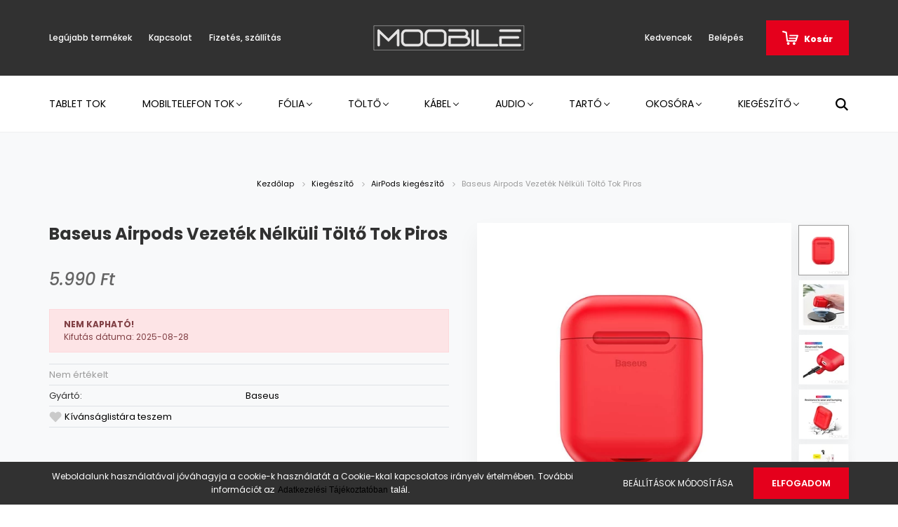

--- FILE ---
content_type: text/html; charset=UTF-8
request_url: https://moobile.hu/baseus-airpods-vezetek-nelkuli-tolto-tok-piros-3737
body_size: 21339
content:
<!DOCTYPE html>
<html lang="hu" dir="ltr">
<head>
    <title>Baseus Airpods Vezeték Nélküli Töltő Tok Piros - Baseus - Moobile – Minőségi Mobil Tartozékok és Kiegészítők</title>
    <meta charset="utf-8">
    <meta name="description" content="Baseus Airpods Vezeték Nélküli Töltő Tok Piros termékünk most 5.990 Ft-os áron elérhető. Vásároljon kényelmesen és biztonságosan webáruházunkból, akár percek alatt!">
    <meta name="robots" content="index, follow">
    <link rel="image_src" href="https://moobile.cdn.shoprenter.hu/custom/moobile/image/data/product/Okos/BASEUS%20AIRPODS%20T%C3%96LT%C5%90TOK%20PIROS.jpg.webp?lastmod=1699602988.1591696180">
    <meta property="og:title" content="Baseus Airpods Vezeték Nélküli Töltő Tok Piros" />
    <meta property="og:type" content="product" />
    <meta property="og:url" content="https://moobile.hu/baseus-airpods-vezetek-nelkuli-tolto-tok-piros-3737" />
    <meta property="og:image" content="https://moobile.cdn.shoprenter.hu/custom/moobile/image/cache/w1719h900q100/product/Okos/BASEUS%20AIRPODS%20T%C3%96LT%C5%90TOK%20PIROS.jpg.webp?lastmod=1699602988.1591696180" />
    <meta property="og:description" content="Baseus Airpods Vezeték Nélküli Töltő Tok Piros" />
    <link href="https://moobile.cdn.shoprenter.hu/custom/moobile/image/data/FAVICON%20MOOBILE.png?lastmod=1592505683.1591696180" rel="icon" />
    <link href="https://moobile.cdn.shoprenter.hu/custom/moobile/image/data/FAVICON%20MOOBILE.png?lastmod=1592505683.1591696180" rel="apple-touch-icon" />
    <base href="https://moobile.hu:443" />

    <meta name="viewport" content="width=device-width, initial-scale=1.0, maximum-scale=1.0, user-scalable=0" />
            <link href="https://moobile.hu/baseus-airpods-vezetek-nelkuli-tolto-tok-piros-3737" rel="canonical">
    
            
                    
                <link rel="preconnect" href="https://fonts.googleapis.com">
    <link rel="preconnect" href="https://fonts.gstatic.com" crossorigin>
    <link href="https://fonts.googleapis.com/css2?family=Poppins:ital,wght@0,400;0,500;0,600;0,700;0,800;0,900;1,400;1,500;1,600;1,700;1,800;1,900&display=swap" rel="stylesheet">
            <link rel="stylesheet" href="https://moobile.cdn.shoprenter.hu/web/compiled/css/fancybox2.css?v=1769069094" media="screen">
            <link rel="stylesheet" href="https://moobile.cdn.shoprenter.hu/custom/moobile/catalog/view/theme/amsterdam_global/style/1742311735.1576771974.0.0.css?v=null.1591696180" media="screen">
            <link rel="stylesheet" href="https://moobile.cdn.shoprenter.hu/custom/moobile/catalog/view/theme/amsterdam_global/stylesheet/stylesheet.css?v=1582213624" media="screen">
        <script>
        window.nonProductQuality = 100;
    </script>
    <script src="//ajax.googleapis.com/ajax/libs/jquery/1.10.2/jquery.min.js"></script>
    <script>window.jQuery || document.write('<script src="https://moobile.cdn.shoprenter.hu/catalog/view/javascript/jquery/jquery-1.10.2.min.js?v=1484139539"><\/script>');</script>
    <script type="text/javascript" src="//cdn.jsdelivr.net/npm/slick-carousel@1.8.1/slick/slick.min.js"></script>

                
        
    

    <!--Header JavaScript codes--><script src="https://moobile.cdn.shoprenter.hu/web/compiled/js/base.js?v=1769069092"></script><script src="https://moobile.cdn.shoprenter.hu/web/compiled/js/countdown.js?v=1769069092"></script><script src="https://moobile.cdn.shoprenter.hu/web/compiled/js/fancybox2.js?v=1769069092"></script><script src="https://moobile.cdn.shoprenter.hu/web/compiled/js/productreview.js?v=1769069092"></script><script src="https://moobile.cdn.shoprenter.hu/web/compiled/js/before_starter2_head.js?v=1769069092"></script><script src="https://moobile.cdn.shoprenter.hu/web/compiled/js/before_starter2_productpage.js?v=1769069092"></script><script src="https://moobile.cdn.shoprenter.hu/web/compiled/js/nanobar.js?v=1769069092"></script><!--Header jQuery onLoad scripts--><script>window.countdownFormat='%D:%H:%M:%S';var BASEURL='https://moobile.hu';Currency={"symbol_left":"","symbol_right":" Ft","decimal_place":0,"decimal_point":",","thousand_point":".","currency":"HUF","value":1};var ShopRenter=ShopRenter||{};ShopRenter.product={"id":3737,"sku":"910012","currency":"HUF","unitName":"db","price":5990,"name":"Baseus Airpods Vezet\u00e9k N\u00e9lk\u00fcli T\u00f6lt\u0151 Tok Piros","brand":"Baseus","currentVariant":{"K\u00e9sz\u00fcl\u00e9k m\u00e1rka":"Apple","K\u00e9sz\u00fcl\u00e9k t\u00edpus:":"Apple AirPods 1\/2"},"parent":{"id":3737,"sku":"910012","unitName":"db","price":5990,"name":"Baseus Airpods Vezet\u00e9k N\u00e9lk\u00fcli T\u00f6lt\u0151 Tok Piros"}};$(document).ready(function(){$('.fancybox').fancybox({maxWidth:820,maxHeight:650,afterLoad:function(){wrapCSS=$(this.element).data('fancybox-wrapcss');if(wrapCSS){$('.fancybox-wrap').addClass(wrapCSS);}},helpers:{thumbs:{width:50,height:50}}});$('.fancybox-inline').fancybox({maxWidth:820,maxHeight:650,type:'inline'});});$(window).load(function(){var init_relatedproducts_Scroller=function(){$("#relatedproducts .aurora-scroll-click-mode").each(function(){var max=0;$(this).find($(".list_prouctname")).each(function(){var h=$(this).height();max=h>max?h:max;});$(this).find($(".list_prouctname")).each(function(){$(this).height(max);});});$("#relatedproducts .aurora-scroll-click-mode").auroraScroll({autoMode:"click",frameRate:60,speed:2.5,direction:-1,elementClass:"product-snapshot",pauseAfter:false,horizontal:true,visible:1,arrowsPosition:1},function(){initAurora();});}
init_relatedproducts_Scroller();});</script><script src="https://moobile.cdn.shoprenter.hu/web/compiled/js/vue/manifest.bundle.js?v=1769069090"></script><script>var ShopRenter=ShopRenter||{};ShopRenter.onCartUpdate=function(callable){document.addEventListener('cartChanged',callable)};ShopRenter.onItemAdd=function(callable){document.addEventListener('AddToCart',callable)};ShopRenter.onItemDelete=function(callable){document.addEventListener('deleteCart',callable)};ShopRenter.onSearchResultViewed=function(callable){document.addEventListener('AuroraSearchResultViewed',callable)};ShopRenter.onSubscribedForNewsletter=function(callable){document.addEventListener('AuroraSubscribedForNewsletter',callable)};ShopRenter.onCheckoutInitiated=function(callable){document.addEventListener('AuroraCheckoutInitiated',callable)};ShopRenter.onCheckoutShippingInfoAdded=function(callable){document.addEventListener('AuroraCheckoutShippingInfoAdded',callable)};ShopRenter.onCheckoutPaymentInfoAdded=function(callable){document.addEventListener('AuroraCheckoutPaymentInfoAdded',callable)};ShopRenter.onCheckoutOrderConfirmed=function(callable){document.addEventListener('AuroraCheckoutOrderConfirmed',callable)};ShopRenter.onCheckoutOrderPaid=function(callable){document.addEventListener('AuroraOrderPaid',callable)};ShopRenter.onCheckoutOrderPaidUnsuccessful=function(callable){document.addEventListener('AuroraOrderPaidUnsuccessful',callable)};ShopRenter.onProductPageViewed=function(callable){document.addEventListener('AuroraProductPageViewed',callable)};ShopRenter.onMarketingConsentChanged=function(callable){document.addEventListener('AuroraMarketingConsentChanged',callable)};ShopRenter.onCustomerRegistered=function(callable){document.addEventListener('AuroraCustomerRegistered',callable)};ShopRenter.onCustomerLoggedIn=function(callable){document.addEventListener('AuroraCustomerLoggedIn',callable)};ShopRenter.onCustomerUpdated=function(callable){document.addEventListener('AuroraCustomerUpdated',callable)};ShopRenter.onCartPageViewed=function(callable){document.addEventListener('AuroraCartPageViewed',callable)};ShopRenter.customer={"userId":0,"userClientIP":"13.59.3.154","userGroupId":8,"customerGroupTaxMode":"gross","customerGroupPriceMode":"only_gross","email":"","phoneNumber":"","name":{"firstName":"","lastName":""}};ShopRenter.theme={"name":"amsterdam_global","family":"amsterdam","parent":""};ShopRenter.shop={"name":"moobile","locale":"hu","currency":{"code":"HUF","rate":1},"domain":"moobile.myshoprenter.hu"};ShopRenter.page={"route":"product\/product","queryString":"baseus-airpods-vezetek-nelkuli-tolto-tok-piros-3737"};ShopRenter.formSubmit=function(form,callback){callback();};let loadedAsyncScriptCount=0;function asyncScriptLoaded(position){loadedAsyncScriptCount++;if(position==='body'){if(document.querySelectorAll('.async-script-tag').length===loadedAsyncScriptCount){if(/complete|interactive|loaded/.test(document.readyState)){document.dispatchEvent(new CustomEvent('asyncScriptsLoaded',{}));}else{document.addEventListener('DOMContentLoaded',()=>{document.dispatchEvent(new CustomEvent('asyncScriptsLoaded',{}));});}}}}</script><script type="text/javascript"src="https://moobile.cdn.shoprenter.hu/web/compiled/js/vue/customerEventDispatcher.bundle.js?v=1769069090"></script>                
            
            <script>window.dataLayer=window.dataLayer||[];function gtag(){dataLayer.push(arguments)};var ShopRenter=ShopRenter||{};ShopRenter.config=ShopRenter.config||{};ShopRenter.config.googleConsentModeDefaultValue="denied";</script>                        <script type="text/javascript" src="https://moobile.cdn.shoprenter.hu/web/compiled/js/vue/googleConsentMode.bundle.js?v=1769069090"></script>

            
            
            
            
                <!--Global site tag(gtag.js)--><script async src="https://www.googletagmanager.com/gtag/js?id=G-RBBT9DKRNC"></script><script>window.dataLayer=window.dataLayer||[];function gtag(){dataLayer.push(arguments);}
gtag('js',new Date());gtag('config','G-RBBT9DKRNC');</script>                                <script type="text/javascript" src="https://moobile.cdn.shoprenter.hu/web/compiled/js/vue/GA4EventSender.bundle.js?v=1769069090"></script>

    
    
</head>
<body id="body" class="page-body product-page-body amsterdam_global-body header--style-1" role="document">
<script>var bodyComputedStyle=window.getComputedStyle(document.body);ShopRenter.theme.breakpoints={'xs':parseInt(bodyComputedStyle.getPropertyValue('--breakpoint-xs')),'sm':parseInt(bodyComputedStyle.getPropertyValue('--breakpoint-sm')),'md':parseInt(bodyComputedStyle.getPropertyValue('--breakpoint-md')),'lg':parseInt(bodyComputedStyle.getPropertyValue('--breakpoint-lg')),'xl':parseInt(bodyComputedStyle.getPropertyValue('--breakpoint-xl'))}</script><div id="fb-root"></div><script>(function(d,s,id){var js,fjs=d.getElementsByTagName(s)[0];if(d.getElementById(id))return;js=d.createElement(s);js.id=id;js.src="//connect.facebook.net/hu_HU/sdk/xfbml.customerchat.js#xfbml=1&version=v2.12&autoLogAppEvents=1";fjs.parentNode.insertBefore(js,fjs);}(document,"script","facebook-jssdk"));</script>
                    

<!-- cached -->    <div class="nanobar-cookie-cog d-flex-center rounded-circle js-hidden-nanobar-button">
        <svg xmlns="https://www.w3.org/2000/svg" width="24" height="24" viewBox="0 0 512 512">
    <path fill="currentColor" d="M512 289.7v-67.5l-68.2-18.1c-4.3-15.4-10.4-30.2-18.4-44.2l34.9-60.6 -47.6-47.6 -60.6 34.9c-14-8-28.8-14.1-44.2-18.4L289.7 0h-67.5l-18.1 68.2c-15.4 4.3-30.2 10.4-44.2 18.4L99.4 51.7 51.7 99.4l34.9 60.6c-8 14-14.1 28.8-18.4 44.2L0 222.3v67.5l68.2 18.1c4.3 15.4 10.4 30.2 18.4 44.2l-34.9 60.6 47.6 47.6 60.6-34.9c14 8 28.8 14.1 44.2 18.4l18.1 68.2h67.5l18.1-68.2c15.4-4.3 30.2-10.4 44.2-18.4l60.6 34.9 47.6-47.6 -34.9-60.6c8-14 14.1-28.8 18.4-44.2L512 289.7zM410.1 275.5l-2.5 12.1c-3.9 18.9-11.4 36.8-22.1 53.2l-6.8 10.3 31.6 55 -4.3 4.3 -55-31.6 -10.3 6.8c-16.4 10.8-34.3 18.2-53.2 22.1l-12.1 2.5L259 472h-6l-16.5-61.9 -12.1-2.5c-18.9-3.9-36.8-11.4-53.2-22.1l-10.3-6.8 -55 31.6 -4.3-4.3 31.6-55 -6.8-10.3c-10.8-16.4-18.2-34.3-22.1-53.2l-2.5-12.1L40 259v-6l61.9-16.5 2.5-12.1c3.9-18.9 11.4-36.8 22.1-53.2l6.8-10.3 -31.6-55 4.3-4.3 55 31.6 10.3-6.8c16.4-10.8 34.3-18.2 53.2-22.1l12.1-2.5L253 40h6l16.5 61.9 12.1 2.5c18.9 3.9 36.8 11.4 53.2 22.1l10.3 6.8 55-31.6 4.3 4.3 -31.6 55 6.8 10.3c10.8 16.4 18.2 34.3 22.1 53.2l2.5 12.1L472 253v6L410.1 275.5z"/>
    <path fill="currentColor" d="M256 140c-64 0-116 52-116 116s52 116 116 116 116-52 116-116S320 140 256 140zM256 332c-41.9 0-76-34.1-76-76s34.1-76 76-76 76 34.1 76 76S297.9 332 256 332z"/>
</svg>
    </div>
<div class="Fixed nanobar bg-dark js-nanobar-first-login">
    <div class="container nanobar-container">
        <div class="row flex-column flex-sm-row">
            <div class="col-12 col-sm-8 nanobar-text-cookies align-self-center">
                Weboldalunk használatával jóváhagyja a cookie-k használatát a Cookie-kkal kapcsolatos irányelv értelmében. További információt a<span style="caret-color: rgb(34, 34, 34); font-family: Arial, Helvetica, sans-serif; font-size: small;">z </span><a href="https://moobile.hu/adatkezelesi-tajekoztato-44" style="caret-color: rgb(34, 34, 34); font-family: Arial, Helvetica, sans-serif;">Adatkezelési Tájékoztatóban</a><span style="caret-color: rgb(34, 34, 34); font-family: Arial, Helvetica, sans-serif; font-size: small;"> talál. </span>
            </div>
            <div class="col-12 col-sm-4 nanobar-buttons mt-3 m-sm-0 text-center text-sm-right">
                <a href="" class="btn btn-link nanobar-settings-button js-nanobar-settings-button">
                    Beállítások módosítása
                </a>
                <a href="" class="btn btn-primary nanobar-btn js-nanobar-close-cookies" data-button-save-text="Beállítások mentése">
                    Elfogadom
                </a>
            </div>
        </div>
        <div class="nanobar-cookies js-nanobar-cookies flex-column flex-sm-row text-left pt-3 mt-3" style="display: none;">
            <div class="form-check pt-2 pb-2 pr-2 mb-0">
                <input class="form-check-input" type="checkbox" name="required_cookies" disabled checked />
                <label class="form-check-label text-white">
                    Szükséges cookie-k
                    <div class="cookies-help-text text-muted">
                        Ezek a cookie-k segítenek abban, hogy a webáruház használható és működőképes legyen.
                    </div>
                </label>
            </div>
            <div class="form-check pt-2 pb-2 pr-2 mb-0">
                <input class="form-check-input js-nanobar-marketing-cookies" type="checkbox" name="marketing_cookies"
                         checked />
                <label class="form-check-label">
                    Marketing cookie-k
                    <div class="cookies-help-text text-muted">
                        Ezeket a cookie-k segítenek abban, hogy az Ön érdeklődési körének megfelelő reklámokat és termékeket jelenítsük meg a webáruházban.
                    </div>
                </label>
            </div>
        </div>
    </div>
</div>

<script>
    (function ($) {
        $(document).ready(function () {
            new AuroraNanobar.FirstLogNanobarCheckbox(jQuery('.js-nanobar-first-login'), 'bottom');
        });
    })(jQuery);
</script>
<!-- /cached -->
<!-- cached --><div class="Fixed nanobar bg-dark js-nanobar-free-shipping">
    <div class="container nanobar-container">
        <button type="button" class="close js-nanobar-close" aria-label="Close">
            <span aria-hidden="true">&times;</span>
        </button>
        <div class="nanobar-text px-3"></div>
    </div>
</div>

<script>$(document).ready(function(){document.nanobarInstance=new AuroraNanobar.FreeShippingNanobar($('.js-nanobar-free-shipping'),'bottom','0','','1');});</script><!-- /cached -->
                <!-- page-wrap -->

                <div class="page-wrap">
                            
    <header class="d-none d-lg-block">
                    <nav class="navbar header-navbar p-0">
                <div class="container">
                    <div class="row no-gutters w-100">
                        <div class="col-lg-5">
                            <div class="d-flex align-items-center h-100">
                                <!-- cached -->
    <ul class="nav headermenu-list">
                    <li class="nav-item header-font-color">
                <a class="nav-link" href="https://moobile.hu/index.php?route=product/list&amp;latest=55"
                    target="_self"
                                        title="Legújabb termékek"
                >
                    Legújabb termékek
                </a>
                            </li>
                    <li class="nav-item header-font-color">
                <a class="nav-link" href="https://moobile.hu/index.php?route=information/contact"
                    target="_self"
                                        title="Kapcsolat"
                >
                    Kapcsolat
                </a>
                            </li>
                    <li class="nav-item header-font-color">
                <a class="nav-link" href="https://moobile.hu/fizetes-szallitas-34"
                    target="_self"
                                        title="Fizetés, szállítás"
                >
                    Fizetés, szállítás
                </a>
                            </li>
            </ul>
    <!-- /cached -->
                            </div>
                        </div>
                        <div class="col-lg-2">
                            <div class="d-flex-center h-100 p-1">
                                <!-- cached -->
    <a class="navbar-brand mr-auto ml-auto" href="/"><img style="border: 0; max-width: 220px;" src="https://moobile.cdn.shoprenter.hu/custom/moobile/image/cache/w220h100m00/output-onlinepngtools.png?v=1589432720" title="moobile" alt="moobile" /></a>
<!-- /cached -->
                            </div>
                        </div>
                        <div class="col-lg-5">
                            <div class="d-flex justify-content-end align-items-center h-100">
                                <hx:include src="/_fragment?_path=_format%3Dhtml%26_locale%3Den%26_controller%3Dmodule%252Fwishlist&amp;_hash=ImEIRlteaHJKwtcOJ01RBcghhu%2F3didRAIIhcArdDJI%3D"></hx:include>
                                <!-- cached -->
    <ul class="nav login-list">
                    <li class="nav-item header-font-color">
                <a class="nav-link" href="index.php?route=account/login" title="Belépés">
                    Belépés
                </a>
            </li>
            </ul>
<!-- /cached -->
                                <div id="js-cart">
                                    <hx:include src="/_fragment?_path=_format%3Dhtml%26_locale%3Den%26_controller%3Dmodule%252Fcart&amp;_hash=rMJLQVzhEEDuw5%2F9xgShKRJKNTUnnT0eeF47r8P%2Bids%3D"></hx:include>
                                </div>
                            </div>
                        </div>
                    </div>
                </div>
            </nav>
            <div class="header-bottom sticky-head">
                <div class="container">
                    <nav class="navbar header-category-navbar">
                        


                    
            <div id="module_category_wrapper" class="module-category-wrapper">
    
    <div id="category" class="module content-module header-position category-module" >
                                    <div class="module-head">
                                <h3 class="module-head-title">Kategóriák / Termékek</h3>
                    </div>
                            <div class="module-body">
                        <div id="category-nav">
            


<ul class="nav nav-fill category category-menu sf-menu sf-horizontal cached">
    <li id="cat_194" class="nav-item item category-list module-list even">
    <a href="https://moobile.hu/tablet-tok-194" class="nav-link">
        Tablet tok
    </a>
    </li><li id="cat_138" class="nav-item item category-list module-list parent odd">
    <a href="https://moobile.hu/mobiltelefon-tok" class="nav-link">
        Mobiltelefon tok
    </a>
            <ul class="nav flex-column children"><li id="cat_151" class="nav-item item category-list module-list parent even">
    <a href="https://moobile.hu/mobiltelefon-tok/hatlapvedo-tok" class="nav-link">
        Hátlapvédő tok
    </a>
            <ul class="nav flex-column children"><li id="cat_157" class="nav-item item category-list module-list even">
    <a href="https://moobile.hu/mobiltelefon-tok/hatlapvedo-tok/szilikon-tok-157" class="nav-link">
        Szilikon tok
    </a>
    </li><li id="cat_154" class="nav-item item category-list module-list odd">
    <a href="https://moobile.hu/mobiltelefon-tok/hatlapvedo-tok/carbon-tok" class="nav-link">
        Carbon tok
    </a>
    </li><li id="cat_155" class="nav-item item category-list module-list even">
    <a href="https://moobile.hu/mobiltelefon-tok/hatlapvedo-tok/csillamos-tok" class="nav-link">
        Csillámos tok
    </a>
    </li><li id="cat_189" class="nav-item item category-list module-list odd">
    <a href="https://moobile.hu/mobiltelefon-tok/hatlapvedo-tok/bio-tok-189" class="nav-link">
        Bio tok
    </a>
    </li><li id="cat_156" class="nav-item item category-list module-list even">
    <a href="https://moobile.hu/mobiltelefon-tok/hatlapvedo-tok/premium-tok" class="nav-link">
        Prémium tok
    </a>
    </li></ul>
    </li><li id="cat_152" class="nav-item item category-list module-list odd">
    <a href="https://moobile.hu/mobiltelefon-tok/flip-tok" class="nav-link">
        Flip tok
    </a>
    </li><li id="cat_153" class="nav-item item category-list module-list even">
    <a href="https://moobile.hu/mobiltelefon-tok/sport-tok" class="nav-link">
        Sport/Vízálló tok
    </a>
    </li><li id="cat_146" class="nav-item item category-list module-list odd">
    <a href="https://moobile.hu/mobiltelefon-tok/pouch-tok" class="nav-link">
        Pouch tok
    </a>
    </li><li id="cat_147" class="nav-item item category-list module-list even">
    <a href="https://moobile.hu/mobiltelefon-tok/ovre-fuzheto-tok" class="nav-link">
        Övre fűzhető tok
    </a>
    </li></ul>
    </li><li id="cat_139" class="nav-item item category-list module-list parent even">
    <a href="https://moobile.hu/folia" class="nav-link">
        Fólia
    </a>
            <ul class="nav flex-column children"><li id="cat_192" class="nav-item item category-list module-list parent even">
    <a href="https://moobile.hu/folia/3d-192" class="nav-link">
        Üvegfóliák
    </a>
            <ul class="nav flex-column children"><li id="cat_193" class="nav-item item category-list module-list even">
    <a href="https://moobile.hu/folia/3d-192/5d-uvegfolia-193" class="nav-link">
        Teljes kijelzős üvegfóliák
    </a>
    </li><li id="cat_215" class="nav-item item category-list module-list odd">
    <a href="https://moobile.hu/folia/3d-192/betekintesgatlo-uvegfoliak-215" class="nav-link">
        Betekintésgátló üvegfóliák
    </a>
    </li><li id="cat_158" class="nav-item item category-list module-list even">
    <a href="https://moobile.hu/folia/3d-192/3d5d-uvegfolia-158" class="nav-link">
        Standard üvegfóliák
    </a>
    </li></ul>
    </li><li id="cat_148" class="nav-item item category-list module-list odd">
    <a href="https://moobile.hu/folia/kijelzo-vedo-folia" class="nav-link">
        Kijelzővédő fóliák
    </a>
    </li><li id="cat_149" class="nav-item item category-list module-list even">
    <a href="https://moobile.hu/folia/uvegfolia" class="nav-link">
        Kameravédő üvegfóliák
    </a>
    </li></ul>
    </li><li id="cat_140" class="nav-item item category-list module-list parent odd">
    <a href="https://moobile.hu/tolto" class="nav-link">
        Töltő
    </a>
            <ul class="nav flex-column children"><li id="cat_150" class="nav-item item category-list module-list even">
    <a href="https://moobile.hu/tolto/halozati-tolto" class="nav-link">
        Hálózati töltő
    </a>
    </li><li id="cat_159" class="nav-item item category-list module-list odd">
    <a href="https://moobile.hu/tolto/autos-tolto-159" class="nav-link">
        Autós töltő
    </a>
    </li><li id="cat_160" class="nav-item item category-list module-list even">
    <a href="https://moobile.hu/tolto/vezetek-nelkuli-tolto-160" class="nav-link">
        Vezeték nélküli töltő
    </a>
    </li><li id="cat_161" class="nav-item item category-list module-list odd">
    <a href="https://moobile.hu/tolto/adapter-161" class="nav-link">
        Adapter
    </a>
    </li><li id="cat_204" class="nav-item item category-list module-list even">
    <a href="https://moobile.hu/tolto/utazo-adapter-204" class="nav-link">
        Utazó adapter
    </a>
    </li></ul>
    </li><li id="cat_141" class="nav-item item category-list module-list parent even">
    <a href="https://moobile.hu/adatkabel" class="nav-link">
        Kábel
    </a>
            <ul class="nav flex-column children"><li id="cat_164" class="nav-item item category-list module-list parent even">
    <a href="https://moobile.hu/adatkabel/iphone-lightning-164" class="nav-link">
        Lightning kábelek
    </a>
            <ul class="nav flex-column children"><li id="cat_218" class="nav-item item category-list module-list even">
    <a href="https://moobile.hu/adatkabel/iphone-lightning-164/usba-lightning-218" class="nav-link">
        USB‑A – Lightning
    </a>
    </li><li id="cat_219" class="nav-item item category-list module-list odd">
    <a href="https://moobile.hu/adatkabel/iphone-lightning-164/usbc-lightning-219" class="nav-link">
        USB‑C – Lightning
    </a>
    </li></ul>
    </li><li id="cat_165" class="nav-item item category-list module-list parent odd">
    <a href="https://moobile.hu/adatkabel/iphone-30-pin-165" class="nav-link">
        Type-C kábelek
    </a>
            <ul class="nav flex-column children"><li id="cat_221" class="nav-item item category-list module-list even">
    <a href="https://moobile.hu/adatkabel/iphone-30-pin-165/usba-usbc-221" class="nav-link">
        USB‑A – USB‑C
    </a>
    </li><li id="cat_223" class="nav-item item category-list module-list odd">
    <a href="https://moobile.hu/adatkabel/iphone-30-pin-165/usbc-usbc-223" class="nav-link">
        USB‑C – USB‑C
    </a>
    </li></ul>
    </li><li id="cat_163" class="nav-item item category-list module-list even">
    <a href="https://moobile.hu/adatkabel/type-c-163" class="nav-link">
        Audio kábelek, adapterek
    </a>
    </li><li id="cat_162" class="nav-item item category-list module-list parent odd">
    <a href="https://moobile.hu/adatkabel/micro-usb-162" class="nav-link">
        Egyéb kábelek
    </a>
            <ul class="nav flex-column children"><li id="cat_231" class="nav-item item category-list module-list even">
    <a href="https://moobile.hu/adatkabel/micro-usb-162/specialis-kabelek-231" class="nav-link">
        Speciális kábelek
    </a>
    </li><li id="cat_230" class="nav-item item category-list module-list odd">
    <a href="https://moobile.hu/adatkabel/micro-usb-162/usba-30-pin-230" class="nav-link">
        USB‑A – 30-Pin
    </a>
    </li><li id="cat_225" class="nav-item item category-list module-list even">
    <a href="https://moobile.hu/adatkabel/micro-usb-162/usba-microusb-225" class="nav-link">
        USB‑A – Micro‑USB
    </a>
    </li><li id="cat_228" class="nav-item item category-list module-list odd">
    <a href="https://moobile.hu/adatkabel/micro-usb-162/usba-miniusb-228" class="nav-link">
        USB‑A – Mini‑USB
    </a>
    </li></ul>
    </li><li id="cat_166" class="nav-item item category-list module-list even">
    <a href="https://moobile.hu/adatkabel/audio-166" class="nav-link">
        Kábel kiegészítők
    </a>
    </li></ul>
    </li><li id="cat_142" class="nav-item item category-list module-list parent odd">
    <a href="https://moobile.hu/ruhazat-142" class="nav-link">
        Audio
    </a>
            <ul class="nav flex-column children"><li id="cat_235" class="nav-item item category-list module-list even">
    <a href="https://moobile.hu/ruhazat-142/mikrofon-235" class="nav-link">
        Mikrofon
    </a>
    </li><li id="cat_167" class="nav-item item category-list module-list odd">
    <a href="https://moobile.hu/ruhazat-142/vezetekes-headset-167" class="nav-link">
        Vezetékes headset
    </a>
    </li><li id="cat_168" class="nav-item item category-list module-list even">
    <a href="https://moobile.hu/ruhazat-142/bluetooth-headset-168" class="nav-link">
        Bluetooth headset
    </a>
    </li><li id="cat_169" class="nav-item item category-list module-list odd">
    <a href="https://moobile.hu/ruhazat-142/hangszoro-169" class="nav-link">
        Hangszóró
    </a>
    </li><li id="cat_170" class="nav-item item category-list module-list even">
    <a href="https://moobile.hu/ruhazat-142/audio-adapter-170" class="nav-link">
        Audio adapter
    </a>
    </li></ul>
    </li><li id="cat_143" class="nav-item item category-list module-list parent even">
    <a href="https://moobile.hu/tarto" class="nav-link">
        Tartó
    </a>
            <ul class="nav flex-column children"><li id="cat_171" class="nav-item item category-list module-list parent even">
    <a href="https://moobile.hu/tarto/autos-tarto-171" class="nav-link">
        Autós tartó
    </a>
            <ul class="nav flex-column children"><li id="cat_175" class="nav-item item category-list module-list even">
    <a href="https://moobile.hu/tarto/autos-tarto-171/szelvedo-175" class="nav-link">
        Szélvédő/Műszerfal
    </a>
    </li><li id="cat_176" class="nav-item item category-list module-list odd">
    <a href="https://moobile.hu/tarto/autos-tarto-171/szellozo-176" class="nav-link">
        Szellőző
    </a>
    </li></ul>
    </li><li id="cat_173" class="nav-item item category-list module-list odd">
    <a href="https://moobile.hu/tarto/kerekparos-tarto-173" class="nav-link">
        Kerékpár/Roller tartó
    </a>
    </li><li id="cat_172" class="nav-item item category-list module-list even">
    <a href="https://moobile.hu/tarto/asztali-tarto-172" class="nav-link">
        Asztali tartó
    </a>
    </li><li id="cat_174" class="nav-item item category-list module-list odd">
    <a href="https://moobile.hu/tarto/selfie-bot-174" class="nav-link">
        Selfie bot
    </a>
    </li></ul>
    </li><li id="cat_144" class="nav-item item category-list module-list parent odd">
    <a href="https://moobile.hu/apple-watch" class="nav-link">
        Okosóra
    </a>
            <ul class="nav flex-column children"><li id="cat_202" class="nav-item item category-list module-list even">
    <a href="https://moobile.hu/apple-watch/okosorak-202" class="nav-link">
        Okosórák
    </a>
    </li><li id="cat_177" class="nav-item item category-list module-list odd">
    <a href="https://moobile.hu/apple-watch/apple-watch-szijak-177" class="nav-link">
        Apple Watch szíjak
    </a>
    </li><li id="cat_178" class="nav-item item category-list module-list even">
    <a href="https://moobile.hu/apple-watch/apple-watch-folia-178" class="nav-link">
        Apple Watch tok, fólia
    </a>
    </li><li id="cat_200" class="nav-item item category-list module-list odd">
    <a href="https://moobile.hu/apple-watch/egyeb-okosora-szijak-200" class="nav-link">
        Egyéb okosóra szíjak
    </a>
    </li><li id="cat_190" class="nav-item item category-list module-list even">
    <a href="https://moobile.hu/apple-watch/apple-watch-toltok-kabelek-190" class="nav-link">
        Töltők, tartók
    </a>
    </li></ul>
    </li><li id="cat_145" class="nav-item item category-list module-list parent even">
    <a href="https://moobile.hu/kiegeszito" class="nav-link">
        Kiegészítő
    </a>
            <ul class="nav flex-column children"><li id="cat_179" class="nav-item item category-list module-list even">
    <a href="https://moobile.hu/kiegeszito/airpods-kiegeszito-179" class="nav-link">
        AirPods kiegészítő
    </a>
    </li><li id="cat_233" class="nav-item item category-list module-list odd">
    <a href="https://moobile.hu/kiegeszito/nyakpant-233" class="nav-link">
        Nyakpánt
    </a>
    </li><li id="cat_180" class="nav-item item category-list module-list even">
    <a href="https://moobile.hu/kiegeszito/memoriakartya-180" class="nav-link">
        Memóriakártya/Olvasó
    </a>
    </li><li id="cat_196" class="nav-item item category-list module-list odd">
    <a href="https://moobile.hu/kiegeszito/airtag-kiegeszito-196" class="nav-link">
        Nyomkövető
    </a>
    </li><li id="cat_182" class="nav-item item category-list module-list even">
    <a href="https://moobile.hu/kiegeszito/fm-transzmitter-182" class="nav-link">
        FM transzmitter
    </a>
    </li><li id="cat_183" class="nav-item item category-list module-list odd">
    <a href="https://moobile.hu/kiegeszito/vr-szemuveg-183" class="nav-link">
        Autós / Sport kamera
    </a>
    </li><li id="cat_184" class="nav-item item category-list module-list even">
    <a href="https://moobile.hu/kiegeszito/powerbank-184" class="nav-link">
        Powerbank
    </a>
    </li><li id="cat_185" class="nav-item item category-list module-list odd">
    <a href="https://moobile.hu/kiegeszito/sim-adapter-185" class="nav-link">
        Sim adapter
    </a>
    </li><li id="cat_191" class="nav-item item category-list module-list even">
    <a href="https://moobile.hu/kiegeszito/popsockets-191" class="nav-link">
        Egyéb kütyük
    </a>
    </li></ul>
    </li>
</ul>

<script>$(function(){$("ul.category").superfish({animation:{opacity:'show'},popUpSelector:"ul.category,ul.children,.js-subtree-dropdown",delay:100,speed:'fast',hoverClass:'js-sf-hover'});});</script>        </div>
            </div>
                                </div>
    
            </div>
    
                                                    
<div class="dropdown search-module">
    <input
        class="disableAutocomplete search-module-input"
        type="text"
        placeholder="keresés..."
        value=""
        id="filter_keyword" 
    />
    <button class="btn btn-link search-module-button">
        <svg width="18" height="18" viewBox="0 0 18 18" fill="none" xmlns="https://www.w3.org/2000/svg">
    <path d="M13.2094 11.6185C14.0951 10.4089 14.6249 8.92316 14.6249 7.31249C14.6249 3.28052 11.3444 0 7.31245 0C3.28048 0 0 3.28052 0 7.31249C0 11.3445 3.28052 14.625 7.31249 14.625C8.92316 14.625 10.409 14.0951 11.6186 13.2093L16.4092 17.9999L18 16.4091C18 16.4091 13.2094 11.6185 13.2094 11.6185ZM7.31249 12.375C4.52086 12.375 2.25001 10.1041 2.25001 7.31249C2.25001 4.52086 4.52086 2.25001 7.31249 2.25001C10.1041 2.25001 12.375 4.52086 12.375 7.31249C12.375 10.1041 10.1041 12.375 7.31249 12.375Z" fill="currentColor"/>
</svg>

    </button>

    <input type="hidden" id="filter_description" value="0"/>
    <input type="hidden" id="search_shopname" value="moobile"/>
    <div id="results" class="dropdown-menu search-results"></div>
</div>

<script type="text/javascript">$(document).ready(function(){var headerBottom=document.querySelector('.header-bottom');var searchInput=document.querySelector('.search-module-input');document.querySelector('.search-module-button').addEventListener('click',function(){if(headerBottom.classList.contains('active')){if(searchInput.value===''){headerBottom.classList.remove('active');}else{moduleSearch();}}else{searchInput.focus();headerBottom.classList.add('active');}});searchInput.addEventListener('keyup',function(event){if(event.keyCode===13){moduleSearch();}});searchInput.addEventListener('keyup',function(event){if(event.keyCode===27){headerBottom.classList.remove('active');}});});</script>


                                            </nav>
                </div>
            </div>
            </header>

    
            
            <main>
                            <section class="product-pathway-container">
        <div class="container">
                    <nav aria-label="breadcrumb">
        <ol class="breadcrumb" itemscope itemtype="https://schema.org/BreadcrumbList">
                            <li class="breadcrumb-item"  itemprop="itemListElement" itemscope itemtype="https://schema.org/ListItem">
                                            <a itemprop="item" href="https://moobile.hu">
                            <span itemprop="name">Kezdőlap</span>
                        </a>
                        <svg xmlns="https://www.w3.org/2000/svg" class="icon-arrow icon-arrow-right" viewBox="0 0 34 34" width="6" height="6">
<path fill="currentColor" d="M24.6 34.1c-0.5 0-1-0.2-1.4-0.6L8.1 18.4c-0.8-0.8-0.8-2 0-2.8L23.2 0.6c0.8-0.8 2-0.8 2.8 0s0.8 2 0 2.8l-13.7 13.7 13.7 13.7c0.8 0.8 0.8 2 0 2.8C25.6 33.9 25.1 34.1 24.6 34.1z"/>
</svg>                    
                    <meta itemprop="position" content="1" />
                </li>
                            <li class="breadcrumb-item"  itemprop="itemListElement" itemscope itemtype="https://schema.org/ListItem">
                                            <a itemprop="item" href="https://moobile.hu/kiegeszito">
                            <span itemprop="name">Kiegészítő</span>
                        </a>
                        <svg xmlns="https://www.w3.org/2000/svg" class="icon-arrow icon-arrow-right" viewBox="0 0 34 34" width="6" height="6">
<path fill="currentColor" d="M24.6 34.1c-0.5 0-1-0.2-1.4-0.6L8.1 18.4c-0.8-0.8-0.8-2 0-2.8L23.2 0.6c0.8-0.8 2-0.8 2.8 0s0.8 2 0 2.8l-13.7 13.7 13.7 13.7c0.8 0.8 0.8 2 0 2.8C25.6 33.9 25.1 34.1 24.6 34.1z"/>
</svg>                    
                    <meta itemprop="position" content="2" />
                </li>
                            <li class="breadcrumb-item"  itemprop="itemListElement" itemscope itemtype="https://schema.org/ListItem">
                                            <a itemprop="item" href="https://moobile.hu/kiegeszito/airpods-kiegeszito-179">
                            <span itemprop="name">AirPods kiegészítő</span>
                        </a>
                        <svg xmlns="https://www.w3.org/2000/svg" class="icon-arrow icon-arrow-right" viewBox="0 0 34 34" width="6" height="6">
<path fill="currentColor" d="M24.6 34.1c-0.5 0-1-0.2-1.4-0.6L8.1 18.4c-0.8-0.8-0.8-2 0-2.8L23.2 0.6c0.8-0.8 2-0.8 2.8 0s0.8 2 0 2.8l-13.7 13.7 13.7 13.7c0.8 0.8 0.8 2 0 2.8C25.6 33.9 25.1 34.1 24.6 34.1z"/>
</svg>                    
                    <meta itemprop="position" content="3" />
                </li>
                            <li class="breadcrumb-item active" aria-current="page" itemprop="itemListElement" itemscope itemtype="https://schema.org/ListItem">
                                            <span itemprop="name">Baseus Airpods Vezeték Nélküli Töltő Tok Piros</span>
                    
                    <meta itemprop="position" content="4" />
                </li>
                    </ol>
    </nav>


        </div>
    </section>
    <section class="product-page-section one-column-content">
        <div class="flypage" itemscope itemtype="//schema.org/Product">
                            <div class="page-body">
                        <section class="product-page-top">
            <form action="https://moobile.hu/index.php?route=checkout/cart" method="post" enctype="multipart/form-data" id="product">
                                <div class="container">
                    <div class="row">
                        <div class="col-12 col-md-6 product-page-left">
                            <h1 class="page-head-title product-page-head-title">
                                <span class="product-page-product-name" itemprop="name">Baseus Airpods Vezeték Nélküli Töltő Tok Piros</span>
                                                            </h1>
                                                            <div class="product-page-right-box product-page-price-wrapper" itemprop="offers" itemscope itemtype="//schema.org/Offer">
        <div class="product-page-price-line">
                <span class="product-price product-page-price">5.990 Ft</span>
                        <meta itemprop="price" content="5990"/>
        <meta itemprop="priceValidUntil" content="2027-01-26"/>
        <meta itemprop="pricecurrency" content="HUF"/>
        <meta itemprop="category" content="AirPods kiegészítő"/>
        <link itemprop="url" href="https://moobile.hu/baseus-airpods-vezetek-nelkuli-tolto-tok-piros-3737"/>
        <link itemprop="availability" href="http://schema.org/OutOfStock"/>
    </div>
        </div>
                                                        <div class="product-cart-box">
                                
                                                                                                    
                                
                                                                <div class="product-table-discontinued-wrapper">
    <div class="alert alert-danger" role="alert">
        <div class="product-discounted">
            <strong>NEM KAPHATÓ!</strong>
        </div>
        <div class="product-discounted-date">
            Kifutás dátuma:  2025-08-28
        </div>
    </div>
</div>
                                                            </div>
                                <div class="position-1-wrapper">
        <table class="product-parameters table">
                            
                                        <tr class="product-parameter-row productrating-param-row">
        <td colspan="2" class="param-value productrating-param">
            <a href="javascript:{}" rel="nofollow" class="d-inline-flex productrating-param-link js-scroll-productreview">
                                    Nem értékelt
                            </a>
        </td>
    </tr>

                                <tr class="product-parameter-row manufacturer-param-row">
        <td class="param-label manufacturer-param">Gyártó:</td>
        <td class="param-value manufacturer-param">
                                        <a href="https://moobile.hu/baseus-m-37">
                    <span itemprop="brand">
                        Baseus
                    </span>
                </a>
                    </td>
    </tr>

                            
                            
                            <tr class="product-parameter-row product-wishlist-param-row">
    <td class="no-border" colspan="2">
        <div class="position_1_param">
            <a href="#" class="js-add-to-wishlist d-flex align-items-center" title="Kívánságlistára teszem" data-id="3737">
    <svg xmlns="https://www.w3.org/2000/svg" width="22" height="20" fill="none" viewBox="0 0 25 23">
    <path class="icon-heart" d="M12.6 21.3L3 11.3C1.3 9.6.8 6.9 1.9 4.7a5.85 5.85 0 0 1 4.2-3.1c1.8-.3 3.6.3 4.9 1.6l1.6 1.6 1.6-1.6c1.3-1.3 3.1-1.9 4.9-1.6s3.3 1.4 4.2 3.1c1.1 2.2.7 4.8-1.1 6.5l-9.6 10.1z" stroke="currentColor" fill="currentColor" stroke-width="1.5" stroke-linejoin="round" />
</svg>
    <span class="ml-1">
        Kívánságlistára teszem
    </span>
</a>
        </div>
    </td>
</tr>

                            
                    </table>
    </div>


                        </div>
                        <div class="col-12 col-md-6 order-first order-md-last product-page-right">
                            <div class="product-image-box">
                                <div class="product-page-image position-relative">
                                        

<div class="product_badges vertical-orientation">
    </div>


    <div id="product-image-container">
    <div class="product-image-main">
                <a href="https://moobile.cdn.shoprenter.hu/custom/moobile/image/cache/w900h900wt1q100/product/Okos/BASEUS%20AIRPODS%20T%C3%96LT%C5%90TOK%20PIROS.jpg.webp?lastmod=1699602988.1591696180"
           title="Kép 1/5 - Baseus Airpods Vezeték Nélküli Töltő Tok Piros"
           class="product-image-link fancybox-product" id="product-image-link"
           data-fancybox-group="gallery"
            >
            <img class="product-image img-fluid" itemprop="image" src="https://moobile.cdn.shoprenter.hu/custom/moobile/image/cache/w570h570wt1q100/product/Okos/BASEUS%20AIRPODS%20T%C3%96LT%C5%90TOK%20PIROS.jpg.webp?lastmod=1699602988.1591696180" data-index="0" title="Baseus Airpods Vezeték Nélküli Töltő Tok Piros" alt="Baseus Airpods Vezeték Nélküli Töltő Tok Piros" id="image"/>
        </a>
    </div>

                    <div class="product-images" style="width: 72px;">
                                                                            <div class="product-image-outer">
                    <img
                        src="https://moobile.cdn.shoprenter.hu/custom/moobile/image/cache/w70h70wt1q100/product/Okos/BASEUS%20AIRPODS%20T%C3%96LT%C5%90TOK%20PIROS.jpg.webp?lastmod=1699602988.1591696180"
                        class="product-secondary-image thumb-active"
                        data-index="0"
                        data-popup="https://moobile.cdn.shoprenter.hu/custom/moobile/image/cache/w900h900wt1q100/product/Okos/BASEUS%20AIRPODS%20T%C3%96LT%C5%90TOK%20PIROS.jpg.webp?lastmod=1699602988.1591696180"
                        data-secondary_src="https://moobile.cdn.shoprenter.hu/custom/moobile/image/cache/w570h570wt1q100/product/Okos/BASEUS%20AIRPODS%20T%C3%96LT%C5%90TOK%20PIROS.jpg.webp?lastmod=1699602988.1591696180"
                        title="Kép 1/5 - Baseus Airpods Vezeték Nélküli Töltő Tok Piros"
                        alt="Kép 1/5 - Baseus Airpods Vezeték Nélküli Töltő Tok Piros"
                    />
                </div>
                                                                            <div class="product-image-outer">
                    <img
                        src="https://moobile.cdn.shoprenter.hu/custom/moobile/image/cache/w70h70wt1q100/product/Okos/BASEUS%20AIRPODS%20T%C3%96LT%C5%90TOK%20PIROS%201.jpg.webp?lastmod=1604684194.1591696180"
                        class="product-secondary-image"
                        data-index="1"
                        data-popup="https://moobile.cdn.shoprenter.hu/custom/moobile/image/cache/w900h900wt1q100/product/Okos/BASEUS%20AIRPODS%20T%C3%96LT%C5%90TOK%20PIROS%201.jpg.webp?lastmod=1604684194.1591696180"
                        data-secondary_src="https://moobile.cdn.shoprenter.hu/custom/moobile/image/cache/w570h570wt1q100/product/Okos/BASEUS%20AIRPODS%20T%C3%96LT%C5%90TOK%20PIROS%201.jpg.webp?lastmod=1604684194.1591696180"
                        title="Kép 2/5 - Baseus Airpods Vezeték Nélküli Töltő Tok Piros"
                        alt="Kép 2/5 - Baseus Airpods Vezeték Nélküli Töltő Tok Piros"
                    />
                </div>
                                                                            <div class="product-image-outer">
                    <img
                        src="https://moobile.cdn.shoprenter.hu/custom/moobile/image/cache/w70h70wt1q100/product/Okos/BASEUS%20AIRPODS%20T%C3%96LT%C5%90TOK%20PIROS%202.jpg.webp?lastmod=1604684194.1591696180"
                        class="product-secondary-image"
                        data-index="2"
                        data-popup="https://moobile.cdn.shoprenter.hu/custom/moobile/image/cache/w900h900wt1q100/product/Okos/BASEUS%20AIRPODS%20T%C3%96LT%C5%90TOK%20PIROS%202.jpg.webp?lastmod=1604684194.1591696180"
                        data-secondary_src="https://moobile.cdn.shoprenter.hu/custom/moobile/image/cache/w570h570wt1q100/product/Okos/BASEUS%20AIRPODS%20T%C3%96LT%C5%90TOK%20PIROS%202.jpg.webp?lastmod=1604684194.1591696180"
                        title="Kép 3/5 - Baseus Airpods Vezeték Nélküli Töltő Tok Piros"
                        alt="Kép 3/5 - Baseus Airpods Vezeték Nélküli Töltő Tok Piros"
                    />
                </div>
                                                                            <div class="product-image-outer">
                    <img
                        src="https://moobile.cdn.shoprenter.hu/custom/moobile/image/cache/w70h70wt1q100/product/Okos/BASEUS%20AIRPODS%20T%C3%96LT%C5%90TOK%20PIROS%203.jpg.webp?lastmod=1604684194.1591696180"
                        class="product-secondary-image"
                        data-index="3"
                        data-popup="https://moobile.cdn.shoprenter.hu/custom/moobile/image/cache/w900h900wt1q100/product/Okos/BASEUS%20AIRPODS%20T%C3%96LT%C5%90TOK%20PIROS%203.jpg.webp?lastmod=1604684194.1591696180"
                        data-secondary_src="https://moobile.cdn.shoprenter.hu/custom/moobile/image/cache/w570h570wt1q100/product/Okos/BASEUS%20AIRPODS%20T%C3%96LT%C5%90TOK%20PIROS%203.jpg.webp?lastmod=1604684194.1591696180"
                        title="Kép 4/5 - Baseus Airpods Vezeték Nélküli Töltő Tok Piros"
                        alt="Kép 4/5 - Baseus Airpods Vezeték Nélküli Töltő Tok Piros"
                    />
                </div>
                                                                            <div class="product-image-outer">
                    <img
                        src="https://moobile.cdn.shoprenter.hu/custom/moobile/image/cache/w70h70wt1q100/product/Okos/BASEUS%20AIRPODS%20T%C3%96LT%C5%90TOK%20PIROS%204.jpg.webp?lastmod=1604684194.1591696180"
                        class="product-secondary-image"
                        data-index="4"
                        data-popup="https://moobile.cdn.shoprenter.hu/custom/moobile/image/cache/w900h900wt1q100/product/Okos/BASEUS%20AIRPODS%20T%C3%96LT%C5%90TOK%20PIROS%204.jpg.webp?lastmod=1604684194.1591696180"
                        data-secondary_src="https://moobile.cdn.shoprenter.hu/custom/moobile/image/cache/w570h570wt1q100/product/Okos/BASEUS%20AIRPODS%20T%C3%96LT%C5%90TOK%20PIROS%204.jpg.webp?lastmod=1604684194.1591696180"
                        title="Kép 5/5 - Baseus Airpods Vezeték Nélküli Töltő Tok Piros"
                        alt="Kép 5/5 - Baseus Airpods Vezeték Nélküli Töltő Tok Piros"
                    />
                </div>
                    </div>
    </div>

<script>$(document).ready(function(){var $productImageLink=$('#product-image-link');var $productImage=$('#image');var $productImageVideo=$('#product-image-video');var $productSecondaryImage=$('.product-secondary-image');var imageTitle=$productImageLink.attr('title');$productSecondaryImage.on('click',function(){$productImage.attr('src',$(this).data('secondary_src'));$productImage.attr('data-index',$(this).data('index'));$productImageLink.attr('href',$(this).data('popup'));$productSecondaryImage.removeClass('thumb-active');$(this).addClass('thumb-active');if($productImageVideo.length){if($(this).data('video_image')){$productImage.hide();$productImageVideo.show();}else{$productImageVideo.hide();$productImage.show();}}});$productImageLink.on('click',function(){$(this).attr("title",imageTitle);$.fancybox.open([{"href":"https:\/\/moobile.cdn.shoprenter.hu\/custom\/moobile\/image\/cache\/w900h900wt1q100\/product\/Okos\/BASEUS%20AIRPODS%20T%C3%96LT%C5%90TOK%20PIROS.jpg.webp?lastmod=1699602988.1591696180","title":"K\u00e9p 1\/5 - Baseus Airpods Vezet\u00e9k N\u00e9lk\u00fcli T\u00f6lt\u0151 Tok Piros"},{"href":"https:\/\/moobile.cdn.shoprenter.hu\/custom\/moobile\/image\/cache\/w900h900wt1q100\/product\/Okos\/BASEUS%20AIRPODS%20T%C3%96LT%C5%90TOK%20PIROS%201.jpg.webp?lastmod=1604684194.1591696180","title":"K\u00e9p 2\/5 - Baseus Airpods Vezet\u00e9k N\u00e9lk\u00fcli T\u00f6lt\u0151 Tok Piros"},{"href":"https:\/\/moobile.cdn.shoprenter.hu\/custom\/moobile\/image\/cache\/w900h900wt1q100\/product\/Okos\/BASEUS%20AIRPODS%20T%C3%96LT%C5%90TOK%20PIROS%202.jpg.webp?lastmod=1604684194.1591696180","title":"K\u00e9p 3\/5 - Baseus Airpods Vezet\u00e9k N\u00e9lk\u00fcli T\u00f6lt\u0151 Tok Piros"},{"href":"https:\/\/moobile.cdn.shoprenter.hu\/custom\/moobile\/image\/cache\/w900h900wt1q100\/product\/Okos\/BASEUS%20AIRPODS%20T%C3%96LT%C5%90TOK%20PIROS%203.jpg.webp?lastmod=1604684194.1591696180","title":"K\u00e9p 4\/5 - Baseus Airpods Vezet\u00e9k N\u00e9lk\u00fcli T\u00f6lt\u0151 Tok Piros"},{"href":"https:\/\/moobile.cdn.shoprenter.hu\/custom\/moobile\/image\/cache\/w900h900wt1q100\/product\/Okos\/BASEUS%20AIRPODS%20T%C3%96LT%C5%90TOK%20PIROS%204.jpg.webp?lastmod=1604684194.1591696180","title":"K\u00e9p 5\/5 - Baseus Airpods Vezet\u00e9k N\u00e9lk\u00fcli T\u00f6lt\u0151 Tok Piros"}],{index:$productImageLink.find('img').attr('data-index'),maxWidth:900,maxHeight:900,live:false,helpers:{thumbs:{width:50,height:50}},tpl:{next:'<a title="Következő" class="fancybox-nav fancybox-next"><span></span></a>',prev:'<a title="Előző" class="fancybox-nav fancybox-prev"><span></span></a>'}});return false;});});</script>

                                </div>
                                                                    <div class="position-5-wrapper">
                    
            </div>

                            </div>
                                                    </div>
                    </div>
                </div>
            </form>
    </section>
    <section class="product-page-middle-1">
        <div class="container">
            <div class="row">
                <div class="col-12 column-content one-column-content product-one-column-content">
                    
                    
                </div>
            </div>
        </div>
    </section>
    <section class="product-page-middle-2">
        <div class="container">
            <div class="row product-positions-tabs">
                <div class="col-12">
                                <div class="position-3-wrapper">
            <div class="position-3-container">
                <ul class="nav nav-tabs product-page-nav-tabs" id="flypage-nav" role="tablist">
                                                                        <li class="nav-item">
                               <a class="nav-link js-scrollto-productdescriptionnoparameters disable-anchorfix accordion-toggle active" id="productdescriptionnoparameters-tab" data-toggle="tab" href="#tab-productdescriptionnoparameters" role="tab" title="Leírás" data-tab="#tab_productdescriptionnoparameters">
                                   <span>
                                       Leírás
                                   </span>
                               </a>
                            </li>
                                                                                                <li class="nav-item">
                               <a class="nav-link js-scrollto-productreview disable-anchorfix accordion-toggle " id="productreview-tab" data-toggle="tab" href="#tab-productreview" role="tab" title="Vélemények" data-tab="#tab_productreview">
                                   <span>
                                       Vélemények
                                   </span>
                               </a>
                            </li>
                                                            </ul>
                <div class="tab-content product-page-tab-content">
                                                                        <div class="tab-pane fade show active" id="tab-productdescriptionnoparameters" role="tabpanel" aria-labelledby="productdescriptionnoparameters-tab" data-tab="#tab_productdescriptionnoparameters">
                                


                    
    <div id="productdescriptionnoparameters-wrapper" class="module-productdescriptionnoparameters-wrapper">

    <div id="productdescriptionnoparameters" class="module home-position product-position productdescriptionnoparameters" >
            <div class="module-head">
        <h3 class="module-head-title">Leírás</h3>
    </div>
        <div class="module-body">
                        <span class="product-desc" itemprop="description"><p>Baseus Airpods Vezeték Nélküli Töltő Tok Piros
</p></span>
            </div>
                                </div>
    
            </div>
    
                            </div>
                                                                                                <div class="tab-pane fade " id="tab-productreview" role="tabpanel" aria-labelledby="productreview-tab" data-tab="#tab_productreview">
                                


                    
        <div id="productreview_wrapper" class="module-productreview-wrapper">

    <div id="productreview" class="module home-position product-position productreview" >
            <div class="module-head">
        <h3 class="module-head-title js-scrollto-productreview">Vélemények</h3>
    </div>
        <div class="module-body">
                <div class="product-review-list">
        <div class="module-body">
            <div id="review_msg" class="js-review-msg"></div>
            <div class="product-review-summary row mb-5">
                                    <div class="col-md-9 col-sm-8 product-review-no-reviews">
                        <div class="content">
                            <svg height="30" viewBox="0 0 60 60" width="30" xmlns="https://www.w3.org/2000/svg">
    <g>
        <path fill="currentColor" d="m24 22c0-1.2133867-.7309265-2.3072956-1.8519497-2.7716386s-2.4113767-.2076757-3.2693706.6503183c-.857994.8579939-1.1146613 2.1483474-.6503183 3.2693706s1.5582519 1.8519497 2.7716386 1.8519497c1.6568542 0 3-1.3431458 3-3zm-4 0c0-.5522847.4477153-1 1-1s1 .4477153 1 1-.4477153 1-1 1-1-.4477153-1-1z"/>
        <path fill="currentColor" d="m29 19c-1.6568542 0-3 1.3431458-3 3s1.3431458 3 3 3 3-1.3431458 3-3-1.3431458-3-3-3zm0 4c-.5522847 0-1-.4477153-1-1s.4477153-1 1-1 1 .4477153 1 1-.4477153 1-1 1z"/>
        <path fill="currentColor" d="m19.16 32.09c-.3054145.7358104-.1681613 1.5810824.3543811 2.1824511.5225424.6013688 1.3403808.8552655 2.1116189.6555489 2.3992638-.5760367 4.9035799-.5513061 7.291.072.7030491-.0049246 1.3569903-.361345 1.7421436-.949528.3851533-.5881829.4504131-1.330083.1738564-1.976472-.9016187-2.4468486-3.2344106-4.0710073-5.8420861-4.067433-2.6076756.0035743-4.9360063 1.6341219-5.8309139 4.083433zm9.73.91c-2.577531-.6714146-5.2829199-.680702-7.865-.027-.0308735-.0319333-.0369833-.0804041-.015-.119.5879716-1.6986108 2.1869506-2.8387012 3.9844444-2.8409548 1.7974938-.0022537 3.3993265 1.1338237 3.9915556 2.8309548.014.017.033.074-.096.156z"/>
        <path fill="currentColor" d="m47.677 33.6c-.5310149-.9838946-1.5589546-1.5972042-2.677-1.5972042s-2.1459851.6133096-2.677 1.5972042l-2.263 4.13-.832-5.117c-.0531597-.319565.0506683-.6451905.279-.875l9.643-9.912c.7845986-.8126472 1.0514335-1.9945549.6920794-3.065468-.3593542-1.0709132-1.2851032-1.852639-2.4010794-2.027532l-13.141-2.01c-.3353667-.0499202-.6225938-.2663757-.763-.575l-5.809-12.408c-.4932945-1.06056041-1.55683-1.73883331-2.7265-1.73883331s-2.2332055.6782729-2.7265 1.73883331l-5.813 12.415c-.1417885.3060356-.4282959.5199762-.762.569l-13.141 2.009c-1.11732238.1758413-2.04339789.9599435-2.40107504 2.032975-.35767716 1.0730314-.0872781 2.2559585.70107504 3.067025l9.641 9.915c.2217304.2277742.3219612.5473992.27.861l-2.255 13.881c-.18703386 1.1391695.29326966 2.2850572 1.23667208 2.9503997s2.18402792.7331544 3.19432792.1746003l11.577-6.415c.2987594-.1689881.6642406-.1689881.963 0l8.888 4.918-3.989 7.292c-.5299007.9530393-.5180591 2.1148575.0311567 3.0568982.5492159.9420406 1.5544267 1.5247181 2.6448433 1.5331018h23.877c1.0890798-.0089962 2.0929411-.5908476 2.6420854-1.5313881.5491443-.9405404.5624102-2.1007613.0349146-3.0536119zm-21.214 7.86c-.90536-.5086051-2.0099018-.5104983-2.917-.005l-11.571 6.412c-.3401755.1878612-.7578781.1643418-1.0748147-.0605191-.3169365-.2248608-.4771231-.6113435-.4121853-.9944809l2.261-13.884c.1533646-.9429225-.1515214-1.9025149-.821-2.584l-9.637-9.906c-.26669467-.2743591-.3585669-.6743247-.23832846-1.0375624.12023843-.3632378.43260851-.6293917.81032846-.6904376l13.137-2.01c.9972691-.1460552 1.8535564-.7853562 2.277-1.7l5.81-12.412c.1647501-.35625982.5214905-.58432637.914-.58432637s.7492499.22806655.914.58432637l5.807 12.4c.4207888.9193146 1.2779271 1.5634852 2.278 1.712l13.139 2.01c.3774211.0602425.689977.3254682.8108389.6880537.1208618.3625856.0299525.7622996-.2358389 1.0369463l-9.63 9.9c-.6762643.6842291-.9847256 1.6504934-.83 2.6l1.246 7.649-3.165 5.784zm30.475 16.54h-23.877c-.3824409-.0090146-.7320482-.2182168-.9207625-.5509768-.1887143-.3327599-.1888044-.7401797-.0002375-1.0730232l11.938-21.821c.1806912-.3416598.535502-.5553885.922-.5553885s.7413088.2137287.922.5553885l11.938 21.821c.1880128.3330739.1875106.740365-.001323 1.0729743-.1888335.3326092-.538314.5417735-.920677.5510257z"/>
        <path fill="currentColor"  d="m45 40c-.5522847 0-1 .4477153-1 1v10c0 .5522847.4477153 1 1 1s1-.4477153 1-1v-10c0-.5522847-.4477153-1-1-1z"/>
        <circle fill="currentColor" cx="45" cy="55" r="1"/>
    </g>
</svg>                            Erről a termékről még nem érkezett vélemény.
                        </div>
                    </div>
                
                <div class="col-md-3 col-sm-4">
                    <div class="add-review d-flex h-100 flex-column justify-content-center align-content-center text-center ">
                        <div class="add-review-text">Írja meg véleményét!</div>
                        <button class="btn btn-primary js-i-add-review">Értékelem a terméket</button>
                    </div>
                </div>
            </div>
                    </div>
    </div>

    <div class="product-review-form js-product-review-form" style="display: none" id="product-review-form">
        <div class="module-head" id="review_title">
            <h4 class="module-head-title mb-4">Írja meg véleményét</h4>
        </div>
        <div class="module-body">
            <div class="content">
                <div class="form">
                    <form id="review_form" method="post" accept-charset="utf-8" action="/baseus-airpods-vezetek-nelkuli-tolto-tok-piros-3737" enctype="application/x-www-form-urlencoded">
                        <fieldset class="fieldset content">
                            <input type="hidden" name="product_id" class="input input-hidden" id="form-element-product_id" value="3737">

                            <div class="form-group">
                                <label for="form-element-name">Az Ön neve:</label>
                                <input type="text" name="name" id="form-element-name" class="form-control" value="">
                            </div>

                            <div class="form-group">
                                <label for="form-element-text">Az Ön véleménye:</label>
                                <textarea name="text" id="form-element-text" cols="60" rows="8" class="form-control"></textarea>
                                <small class="form-text text-muted element-description">Megjegyzés: A HTML-kód használata nem engedélyezett!</small>
                            </div>

                            <div class="form-group">
                                <div class="element-label label-nolabel">
                                    <span class="review-prefix">Értékelés: Rossz</span>
                                    <input type="radio" name="rating" value="1" data-star="1">

                                    <input type="radio" name="rating" value="2" data-star="2">

                                    <input type="radio" name="rating" value="3" data-star="3">

                                    <input type="radio" name="rating" value="4" data-star="4">

                                    <input type="radio" name="rating"  value="5" data-star="5">
                                    <span class="review-postfix">Kitűnő</span>
                                </div>
                            </div>

                            <div class="form-group">
                                <input name="gdpr_consent" type="checkbox" id="form-element-checkbox">
                                <label class="d-inline" for="form-element-checkbox">Hozzájárulok, hogy a(z) SmartArena Kft a hozzászólásomat a weboldalon nyilvánosan közzétegye. Kijelentem, hogy az ÁSZF-et és az adatkezelési tájékoztatót elolvastam, megértettem, hogy a hozzájárulásom bármikor visszavonhatom.</label>
                            </div>

                            <div class="form-element form-element-topyenoh">
                                <label for="form-element-phone_number">phone_number</label><br class="lsep">
                                <input type="text" name="phone_number" id="form-element-phone_number" class="input input-topyenoh" value="">
                            </div>

                            
                        </fieldset>
                        <input type="hidden" id="review_form__token" name="csrftoken[review_form]" value="T5k2o6tXcFOVb3JkiL4O0ZvaYI91SngqgEISuY7MX2Q">
                                            </form>
                </div>
            </div>
            <div class="buttons">
                <button id="add-review-submit" class="btn btn-primary button js-add-review-submit">
                    Tovább
                </button>
            </div>
        </div>
    </div>

    
    <script>window.addEventListener("load",()=>{productReviewHandler();});</script>        </div>
                                </div>
    
            </div>
    
                            </div>
                                                            </div>
            </div>
        </div>
    
    
                </div>
            </div>
        </div>
    </section>
    <section class="product-page-middle-3">
        <div class="container">
            <div class="row">
                <div class="col-12">
                        <div class="position-4-wrapper">
        <div class="position-4-container">
                            


        

                    </div>
    </div>

                </div>
            </div>
        </div>
    </section>
        <script>$(document).ready(function(){initTouchSpin();});</script>                </div>
                    </div>
    </section>
            </main>

                                        <section class="footer-top-position py-4">
            <div class="container">
                    <div id="section-partners" class="section-wrapper ">
    
        <div class="module">
        <div class="module-body section-module-body partners-section-body">
            <div class="d-flex-between partners-row">
                                                                                        <div class="partners-item">
                                                                                                            <img src="[data-uri]" data-src="https://moobile.cdn.shoprenter.hu/custom/moobile/image/data/payment/gls.jpg.webp?v=null.1591696180" class="partner-img" title="GLS" alt="GLS"  />
                                                                                                </div>
                                                                                                <div class="partners-item">
                                                                                                            <img src="[data-uri]" data-src="https://moobile.cdn.shoprenter.hu/custom/moobile/image/data/Gyártók/simplepay logo 1.png.webp?v=null.1591696180" class="partner-img" title="SimplePay" alt="SimplePay"  />
                                                                                                </div>
                                                                                                <div class="partners-item">
                                                                                                            <img src="[data-uri]" data-src="https://moobile.cdn.shoprenter.hu/custom/moobile/image/data/Gyártók/MASTERCARD1.png.webp?v=null.1591696180" class="partner-img" title="Mastercard" alt="Mastercard"  />
                                                                                                </div>
                                                                                                <div class="partners-item">
                                                                                                            <img src="[data-uri]" data-src="https://moobile.cdn.shoprenter.hu/custom/moobile/image/data/payment/maestro.jpg.webp?v=null.1591696180" class="partner-img" title="Maestro" alt="Maestro"  />
                                                                                                </div>
                                                                                                <div class="partners-item">
                                                                                                            <img src="[data-uri]" data-src="https://moobile.cdn.shoprenter.hu/custom/moobile/image/data/Gyártók/foxpost1.png.webp?v=null.1591696180" class="partner-img" title="FOXPOST" alt="FOXPOST"  />
                                                                                                </div>
                                                                                                <div class="partners-item">
                                                                                                            <img src="[data-uri]" data-src="https://moobile.cdn.shoprenter.hu/custom/moobile/image/data/payment/arukereso.jpg.webp?v=null.1591696180" class="partner-img" title="Árukereső" alt="Árukereső"  />
                                                                                                </div>
                                                                        </div>
        </div>
    </div>


</div>
    <hx:include src="/_fragment?_path=_format%3Dhtml%26_locale%3Den%26_controller%3Dmodule%252Flastseen&amp;_hash=jxAmgYiBtc5NFbDChcVzxfO7BaBAl4%2BPDKk38VIoQ4I%3D"></hx:include>

            </div>
        </section>
        <footer class="d-print-none">
        <div class="container">
            <section class="row flex-column flex-md-row footer-rows">
                <div class="col col-md-6 col-xl-3 footer-col-1-position">
                        
    <div id="section-contact" class="section-wrapper ">
    
    <div class="module content-module section-module section-contact shoprenter-section">
            <div class="module-head section-module-head">
            <div class="module-head-title section-module-head-title">Elérhetőség</div>
        </div>
        <div class="module-body section-module-body">
        <div class="contact-wrapper-box">
                                        <p class="footer-contact-line footer-contact-phone">
                    <i class="mr-2">
                        <svg width="20" height="20" viewBox="0 0 20 20" fill="none" xmlns="https://www.w3.org/2000/svg">
    <path d="M19.485 14.7513L16.9987 12.265C16.3133 11.5796 15.1979 11.5796 14.5124 12.265L13.3823 13.3951C12.863 13.9144 12.018 13.9143 11.4989 13.3953L6.60049 8.4927C6.07998 7.97219 6.0799 7.12973 6.60049 6.60915C6.78252 6.42711 7.30521 5.90442 7.73061 5.47903C8.41307 4.79661 8.4226 3.68469 7.72994 2.99211L5.24432 0.514297C4.55885 -0.171133 3.44349 -0.171133 2.75986 0.512501C2.2483 1.01961 2.0833 1.1832 1.85392 1.41059C-0.617954 3.88243 -0.617955 7.90442 1.8538 10.3762L9.61522 18.1417C12.0929 20.6194 16.103 20.6195 18.5809 18.1417L19.485 17.2376C20.1705 16.5521 20.1705 15.4368 19.485 14.7513ZM3.58681 1.34305C3.81529 1.11457 4.18701 1.11453 4.41623 1.34367L6.90186 3.82149C7.13088 4.05051 7.13088 4.42118 6.90186 4.65024L6.48744 5.06461L3.17455 1.75172L3.58681 1.34305ZM10.4441 17.313L2.68267 9.54747C0.770249 7.63504 0.665132 4.63211 2.35939 2.5941L5.66267 5.89739C4.79471 6.88133 4.83088 8.38067 5.77154 9.32134L10.67 14.2239C11.6096 15.1636 13.1089 15.2021 14.094 14.3329L17.3974 17.6363C15.3659 19.3276 12.3697 19.2386 10.4441 17.313ZM18.6563 16.4088L18.2419 16.8232L14.9269 13.5081L15.3412 13.0938C15.5697 12.8653 15.9415 12.8652 16.17 13.0938L18.6563 15.5801C18.8848 15.8086 18.8848 16.1804 18.6563 16.4088Z" fill="currentColor"/>
</svg>

                    </i>
                    +36 30 99 44 66 9
                </p>
                                        <p class="footer-contact-line footer-contact-mail">
                    <i class="mr-2">
                        <svg width="20" height="20" viewBox="0 0 20 20" fill="none" xmlns="https://www.w3.org/2000/svg">
    <path d="M9.96094 0C4.45547 0 0 4.45508 0 9.96094C0 15.4256 4.41504 20 9.96094 20C15.4548 20 20 15.4721 20 9.96094C20 4.40898 15.4196 0 9.96094 0ZM9.96094 18.8359C5.11465 18.8359 1.16406 14.8503 1.16406 9.96094C1.16406 5.11465 5.11465 1.16406 9.96094 1.16406C14.8503 1.16406 18.8359 5.11465 18.8359 9.96094C18.8359 14.8503 14.8503 18.8359 9.96094 18.8359Z" fill="currentColor"/>
    <path d="M9.96094 3.51562C6.40699 3.51562 3.51562 6.40699 3.51562 9.96094C3.51562 13.5282 6.40105 16.4844 9.96094 16.4844C11.4013 16.4844 12.8584 16.0003 13.9586 15.1562C14.2153 14.9592 14.2638 14.5914 14.0668 14.3346C13.8698 14.0779 13.5019 14.0295 13.2452 14.2264C12.3456 14.9166 11.1486 15.3203 9.96094 15.3203C7.05316 15.3203 4.6875 12.9118 4.6875 9.96094C4.6875 7.05316 7.05316 4.67969 9.96094 4.67969C12.9118 4.67969 15.3125 7.05316 15.3125 9.96094V10.5469C15.3125 11.193 14.7868 11.7188 14.1406 11.7188C13.4945 11.7188 12.9688 11.193 12.9688 10.5469C12.9688 10.2566 12.9688 7.92328 12.9688 7.61719C12.9688 7.29359 12.7064 7.03125 12.3828 7.03125C12.0592 7.03125 11.7969 7.29359 11.7969 7.61719V7.65434C11.2677 7.25086 10.6277 7.03125 9.96094 7.03125C8.34551 7.03125 7.03125 8.34551 7.03125 9.96094C7.03125 11.5764 8.34551 12.8906 9.96094 12.8906C10.8368 12.8906 11.6429 12.5148 12.2162 11.8823C12.64 12.4911 13.3443 12.8906 14.1406 12.8906C15.433 12.8906 16.4844 11.8392 16.4844 10.5469V9.96094C16.4844 6.39633 13.5238 3.51562 9.96094 3.51562ZM9.96094 11.7266C8.99168 11.7266 8.20312 10.9302 8.20312 9.96094C8.20312 8.99168 8.99168 8.19531 9.96094 8.19531C10.9561 8.19531 11.7969 9.00809 11.7969 9.96094C11.7969 10.9138 10.9561 11.7266 9.96094 11.7266Z" fill="currentColor"/>
</svg>

                    </i>
                    <a href="mailto:info@moobile.hu">info@moobile.hu</a>
                </p>
                                        <div class="row no-gutters footer-contact-social-links">
                                                                        <div class="col-auto contact-col">
                                <a href="https://www.facebook.com/moobile.hu">
                                <span class="cotanct-icon">
                                    <img src="[data-uri]" data-src="https://moobile.cdn.shoprenter.hu/custom/moobile/image/data/Gyártók/facebook_logos_PNG19754 másolata 2.png.webp?v=null.1591696180" class="img-responsive contact-icon-img"  />
                                </span>
                                </a>
                            </div>
                                                                                                <div class="col-auto contact-col">
                                <a href="https://www.instagram.com/moobile.hu/">
                                <span class="cotanct-icon">
                                    <img src="[data-uri]" data-src="https://moobile.cdn.shoprenter.hu/custom/moobile/image/data/Gyártók/Instagramicon1.png.webp?v=null.1591696180" class="img-responsive contact-icon-img"  />
                                </span>
                                </a>
                            </div>
                                                            </div>
                    </div>
    </div>
</div>

</div>
    <!-- cached -->


                    
            <div id="module_news_wrapper" class="module-news-wrapper">
    
    <div id="news" class="module content-module footer-position" >
                                    <div class="module-head">
                                <div class="module-head-title">Hírek</div>
                    </div>
                            <div class="module-body">
                        <p class="news-pretext text-muted">Maradj otthon, rendelj online!</p>

        <div class="card-deck news-card-deck">
                                                <article class="card news-card">
                        <div class="row no-gutters">
                                                        <div class="col-md-4">
                                <a href="/hirek-1/top-5-kiegeszito-nyarra-52">
                                    <img src="[data-uri]" data-src="https://moobile.cdn.shoprenter.hu/custom/moobile/image/cache/w255h284q100/BLOG/shutterstock_iphone_jumping_lake_vacation.jpg.webp?lastmod=0.1591696180" class="card-img-top news-card-image" alt="TOP 5 kiegészítő nyárra!"  />
                                </a>
                            </div>
                                                        <div class="col-md-8">
                                <div class="card-body news-card-body px-2">
                                    <h6 class="card-title mb-1 news-card-title text-truncate">
                                        <a class="d-block" href="/hirek-1/top-5-kiegeszito-nyarra-52">TOP 5 kiegészítő nyárra!</a>
                                    </h6>
                                                                            <div class="card-text news-card-text text-truncate text-wrap" style="max-height: 70px;">
                                            
                                        </div>
                                                                    </div>
                            </div>
                        </div>
                    </article>
                                                                <article class="card news-card">
                        <div class="row no-gutters">
                                                        <div class="col-md-4">
                                <a href="/hirek-1/bio-kornyezetbarat-zero-waste-tokok-40">
                                    <img src="[data-uri]" data-src="https://moobile.cdn.shoprenter.hu/custom/moobile/image/cache/w255h284q100/BLOG/FORCELLZEROWASTE.png.webp?lastmod=0.1591696180" class="card-img-top news-card-image" alt="Bio környezetbarát zero waste tokok"  />
                                </a>
                            </div>
                                                        <div class="col-md-8">
                                <div class="card-body news-card-body px-2">
                                    <h6 class="card-title mb-1 news-card-title text-truncate">
                                        <a class="d-block" href="/hirek-1/bio-kornyezetbarat-zero-waste-tokok-40">Bio környezetbarát zero waste tokok</a>
                                    </h6>
                                                                            <div class="card-text news-card-text text-truncate text-wrap" style="max-height: 70px;">
                                            
                                        </div>
                                                                    </div>
                            </div>
                        </div>
                    </article>
                                    </div>

                                            <div class="news-all-button mt-1">
                <a class="btn btn-outline-primary btn-sm" href="/hirek-1">
                    További hírek
                </a>
            </div>
                    </div>
                                </div>
    
            </div>
    <!-- /cached -->

                </div>
                <div class="col col-xs-auto footer-col-2-position">
                        <!-- cached -->


                    
            <div id="module_newsletter_subscribe_wrapper" class="module-newsletter_subscribe-wrapper">
    
    <div id="newsletter_subscribe" class="newsletter-subscribe-module module content-module footer-position" >
                                    <div class="module-head">
                                <div class="module-head-title">Hírlevél</div>
                    </div>
                            <div class="module-body">
                        <p class="newsletter-pretext">Iratkozz fel és értesülj elsőként az akciókról és az újdonságokról!</p>
                    
    
    <form id="newsletter-emailsubscribe"
          class="needs-subscribe-validation"
          action="/index.php?route=module/newsletter_subscribe/subscribe"
          method="post" accept-charset="utf-8"
          enctype="application/x-www-form-urlencoded"
          novalidate="novalidate"
    >
        <div class="row subscribe-input-row">
            
            
            
            <div class="col mb-3">
                <input type="email" name="subscriber_email" id="newsletter-mail-input" class="form-control email" placeholder="Az Ön email címe" tabindex="1" value="" required>
                <div class="invalid-feedback">
                    Hiányzó adatok!
                </div>
            </div>
        </div>

        <div class="form-group">
                                        <div class="custom-control custom-checkbox">
                    <input type="checkbox" value="1" name="subscriber_policy" id="newsletter-subscriber-policy" class="custom-control-input" tabindex="1" required>
                    <label for="newsletter-subscriber-policy" class="custom-control-label">
                        Hozzájárulok ahhoz, hogy a <b>moobile</b> a nevemet és e-mail címemet hírlevelezési céllal
kezelje és a részemre gazdasági reklámot is tartalmazó email hírleveleket küldjön. 
                    </label>
                    <div class="invalid-feedback">
                        Amennyiben szeretne feliratkozni hírlevelünkre kérjük pipálja be az adatkezelési checkboxot!
                    </div>
                </div>
                    </div>

        <div class="form-submit text-left mb-3">
            <button class="btn btn-primary" type="submit">Feliratkozás</button>
        </div>

        <div class="form-element form-element-topyenoh d-none">
            <label for="form-element-re-email">re-email</label>
            <br class="lsep">
            <input type="text" name="re-email" id="form-element-re-email" class="input input-topyenoh" value="">
        </div>

        <input type="hidden" name="status" value="1">
        <input type="hidden" name="language_id" value="1">
    </form>

            <p class="newsletter-posttext"><p><span style="color:#FFFFFF;"></span>
</p>
<p><span style="caret-color: rgb(34, 34, 34); font-family: Arial, Helvetica, sans-serif; font-size: small;">Az <a href="https://moobile.hu/adatkezelesi-tajekoztato-44">Adatkezelési Tájékoztatóban</a> foglaltakat elolvastam, megértettem és tudomásul vettem. Hozzájárulok személyes adataim hírlevélküldés céljából történő kezeléséhez. </span>
</p></p>
            </div>
                                </div>
        <script>var ERROR_EMAIL_IN_USE_MESSAGE='Az email cím már szerepel a hírlevél listán!';var ERROR_DATA_MESSAGE='Hiányzó adatok!';(function(){window.addEventListener('load',function(){var forms=document.getElementsByClassName('needs-subscribe-validation');Array.prototype.filter.call(forms,function(form){form.addEventListener('submit',function(event){event.preventDefault();event.stopPropagation();var emailInUse=1;var emailField=form.querySelector('#newsletter-mail-input');var validateFields=['#subscriber-firstname','#subscriber-lastname','#subscriber-phone'];emailField.setCustomValidity('');emailField.nextElementSibling.innerHTML=ERROR_DATA_MESSAGE;if(emailField.value){$.ajax({url:'index.php?route=module/newsletter_subscribe/checkMail',type:'POST',cache:false,data:'value='+emailField.value,contentType:"application/x-www-form-urlencoded;charset=utf-8",dataType:'text',global:false,async:false,success:function(result){emailInUse=parseInt(result);}});if(!emailInUse){emailField.nextElementSibling.innerHTML=ERROR_EMAIL_IN_USE_MESSAGE;emailField.setCustomValidity(ERROR_EMAIL_IN_USE_MESSAGE);}else{emailField.setCustomValidity('');}}
validateFields.forEach(function(item){var field=form.querySelector(item);if(field!==null){if(field.value.trim()===''&&field.required){field.nextElementSibling.innerHTML=ERROR_DATA_MESSAGE;field.setCustomValidity(ERROR_DATA_MESSAGE);}else{field.setCustomValidity('');}}});if(form.checkValidity()){ShopRenter.formSubmit(form,()=>form.submit(),'newsletter_subscribe');}
form.classList.add('was-validated');},false);});},false);})();</script>
            </div>
    <!-- /cached -->

                </div>
                <div class="col col-md-6 col-xl-3 footer-col-3-position">
                        <!-- cached -->


                    
            <div id="module_information_wrapper" class="module-information-wrapper">
    
    <div id="information" class="module content-module footer-position information-module-list" >
                                    <div class="module-head">
                                <div class="module-head-title">Információk</div>
                    </div>
                            <div class="module-body">
                        <div id="information-menu">
            <ul class="information-menu-list list-unstyled">
                                    <li class="information-menu-item">
                        <a class="information-menu-link" href="https://moobile.hu/index.php?route=product/list&amp;latest=55" target="_self">Legújabb termékek</a>
                    </li>
                                    <li class="information-menu-item">
                        <a class="information-menu-link" href="https://moobile.hu/adattorlo-kod-tajekoztato-58" target="_self">Adattörlő kód tájékoztató</a>
                    </li>
                                    <li class="information-menu-item">
                        <a class="information-menu-link" href="https://moobile.hu/index.php?route=product/list&amp;special=1" target="_self">Akciós termékek</a>
                    </li>
                                    <li class="information-menu-item">
                        <a class="information-menu-link" href="https://moobile.hu/adatkezelesi-tajekoztato-44" target="_self">Adatkezelési tájékoztató</a>
                    </li>
                                    <li class="information-menu-item">
                        <a class="information-menu-link" href="https://moobile.hu/altalanos-szerzodesi-feltetelek-aszf-5" target="_self">Általános Szerződési Feltételek (ÁSZF)</a>
                    </li>
                                    <li class="information-menu-item">
                        <a class="information-menu-link" href="https://moobile.hu/ertekelesbekero-es-kozzeteteli-szabalyzat-39" target="_self">Értékelésbekérő és közzétételi szabályzat</a>
                    </li>
                                    <li class="information-menu-item">
                        <a class="information-menu-link" href="https://moobile.hu/rolunk-51" target="_self">Rólunk</a>
                    </li>
                            </ul>
        </div>
            </div>
                                </div>
    
            </div>
    <!-- /cached -->
    <div id="section-likebox" class="section-wrapper ">
    
    
<div class="module content-module shoprenter-section shoprenter-likebox footer-position">
        <div class="module-body section-module-body">
        <div id="likebox-frame">
            <iframe src="https://www.facebook.com/plugins/page.php?href=https%3A%2F%2Fwww.facebook.hu%2Fmoobile.hu&tabs=timeline&width=280&height=150&small_header=true&adapt_container_width=true&hide_cover=true&show_facepile=true&appId" width="280" height="150" style="border:none;overflow:hidden" scrolling="no" frameborder="0" allowTransparency="true" allow="encrypted-media"></iframe>
        </div>
    </div>
</div>

</div>

                </div>
            </section>

                                <!-- cached -->


                    
            <div id="module_manufactureroffer_wrapper" class="module-manufactureroffer-wrapper">
    
    <div id="manufactureroffer" class="module content-module footer-bottom-position" >
                                    <div class="module-head">
                                <h3 class="module-head-title">Márkák</h3>
                    </div>
                            <div class="module-body">
                        <div class="manufactureroffer-list">
                                                <div class="manufacturer-card">
                        <a class="manufactureroffer-image-link" href="/apple-m-25">
                            <img src="[data-uri]" data-src="https://moobile.cdn.shoprenter.hu/custom/moobile/image/cache/w200h85q100/Gy%C3%A1rt%C3%B3k/Apple-Logo.png.webp?lastmod=0.1591696180" class="img-fluid manufacturer-card-image" alt="Apple" title="Apple"  />
                        </a>
                    </div>
                                                                <div class="manufacturer-card">
                        <a class="manufactureroffer-image-link" href="/samsung-m-26">
                            <img src="[data-uri]" data-src="https://moobile.cdn.shoprenter.hu/custom/moobile/image/cache/w200h85q100/Gy%C3%A1rt%C3%B3k/Samsung_logo_blue.png.webp?lastmod=0.1591696180" class="img-fluid manufacturer-card-image" alt="Samsung" title="Samsung"  />
                        </a>
                    </div>
                                                                <div class="manufacturer-card">
                        <a class="manufactureroffer-image-link" href="/huawei-m-27">
                            <img src="[data-uri]" data-src="https://moobile.cdn.shoprenter.hu/custom/moobile/image/cache/w200h85q100/Gy%C3%A1rt%C3%B3k/huawei-logo.jpg.webp?lastmod=0.1591696180" class="img-fluid manufacturer-card-image" alt="Huawei" title="Huawei"  />
                        </a>
                    </div>
                                                                <div class="manufacturer-card">
                        <a class="manufactureroffer-image-link" href="/xiaomi-m-28">
                            <img src="[data-uri]" data-src="https://moobile.cdn.shoprenter.hu/custom/moobile/image/cache/w200h85q100/Gy%C3%A1rt%C3%B3k/brand_57.jpg.png.webp?lastmod=0.1591696180" class="img-fluid manufacturer-card-image" alt="Xiaomi" title="Xiaomi"  />
                        </a>
                    </div>
                                                                <div class="manufacturer-card">
                        <a class="manufactureroffer-image-link" href="/sony-m-29">
                            <img src="[data-uri]" data-src="https://moobile.cdn.shoprenter.hu/custom/moobile/image/cache/w200h85q100/Gy%C3%A1rt%C3%B3k/75d8a549721969dfac8049cc68270f1a.jpg.webp?lastmod=0.1591696180" class="img-fluid manufacturer-card-image" alt="Sony" title="Sony"  />
                        </a>
                    </div>
                                                                <div class="manufacturer-card">
                        <a class="manufactureroffer-image-link" href="/nokia-m-31">
                            <img src="[data-uri]" data-src="https://moobile.cdn.shoprenter.hu/custom/moobile/image/cache/w200h85q100/Gy%C3%A1rt%C3%B3k/202799_web.jpg.webp?lastmod=0.1591696180" class="img-fluid manufacturer-card-image" alt="Nokia" title="Nokia"  />
                        </a>
                    </div>
                                                                <div class="manufacturer-card">
                        <a class="manufactureroffer-image-link" href="/bio-m-35">
                            <img src="[data-uri]" data-src="https://moobile.cdn.shoprenter.hu/custom/moobile/image/cache/w200h85q100/Gy%C3%A1rt%C3%B3k/K%C3%A9perny%C5%91fot%C3%B3%202020-04-28%20-%2021.53.06.png.webp?lastmod=0.1591696180" class="img-fluid manufacturer-card-image" alt="Bio" title="Bio"  />
                        </a>
                    </div>
                                                                <div class="manufacturer-card">
                        <a class="manufactureroffer-image-link" href="/bmw-m-33">
                            <img src="[data-uri]" data-src="https://moobile.cdn.shoprenter.hu/custom/moobile/image/cache/w200h85q100/Gy%C3%A1rt%C3%B3k/1.jpg.webp?lastmod=0.1591696180" class="img-fluid manufacturer-card-image" alt="BMW" title="BMW"  />
                        </a>
                    </div>
                                                                <div class="manufacturer-card">
                        <a class="manufactureroffer-image-link" href="/mercedes-m-34">
                            <img src="[data-uri]" data-src="https://moobile.cdn.shoprenter.hu/custom/moobile/image/cache/w200h85q100/Gy%C3%A1rt%C3%B3k/mercedes-logo.jpg.webp?lastmod=0.1591696180" class="img-fluid manufacturer-card-image" alt="Mercedes" title="Mercedes"  />
                        </a>
                    </div>
                                                                <div class="manufacturer-card">
                        <a class="manufactureroffer-image-link" href="/shimano-m-30">
                            <img src="[data-uri]" data-src="https://moobile.cdn.shoprenter.hu/custom/moobile/image/cache/w200h85q100/Gy%C3%A1rt%C3%B3k/GUESS-LOGO.jpg.webp?lastmod=0.1591696180" class="img-fluid manufacturer-card-image" alt="Guess" title="Guess"  />
                        </a>
                    </div>
                                                                <div class="manufacturer-card">
                        <a class="manufactureroffer-image-link" href="/forcell-m-36">
                            <img src="[data-uri]" data-src="https://moobile.cdn.shoprenter.hu/custom/moobile/image/cache/w200h85q100/Gy%C3%A1rt%C3%B3k/forcell-nove-logo-prislusenstvi-pro-mobilni-telefon-mobil-smartphone.jpg.webp?lastmod=0.1591696180" class="img-fluid manufacturer-card-image" alt="Forcell" title="Forcell"  />
                        </a>
                    </div>
                                                                <div class="manufacturer-card">
                        <a class="manufactureroffer-image-link" href="/spigen-m-32">
                            <img src="[data-uri]" data-src="https://moobile.cdn.shoprenter.hu/custom/moobile/image/cache/w200h85q100/Gy%C3%A1rt%C3%B3k/Spigen.png.webp?lastmod=0.1591696180" class="img-fluid manufacturer-card-image" alt="Spigen" title="Spigen"  />
                        </a>
                    </div>
                                    </div>
                    <div class="all-manufacturer-link-wrapper">
                <a class="all-manufacturer-btn" href="/index.php?route=product/manufacturers">
                    Összes gyártó
                </a>
            </div>
                <script>$(document).ready(function(){var breakpointSm=parseInt(window.getComputedStyle(document.body).getPropertyValue('--breakpoint-sm'));var breakpointMd=parseInt(window.getComputedStyle(document.body).getPropertyValue('--breakpoint-md'));var breakpointLg=parseInt(window.getComputedStyle(document.body).getPropertyValue('--breakpoint-lg'));var breakpointXl=parseInt(window.getComputedStyle(document.body).getPropertyValue('--breakpoint-xl'));$('.manufactureroffer-list').slick({dots:false,arrows:true,speed:1000,slidesToShow:1,slidesToScroll:1,mobileFirst:true,infinite:true,draggable:true,pauseOnDotsHover:true,centerMode:false,centerPadding:'30px',responsive:[{breakpoint:breakpointSm,settings:{slidesToShow:2}},{breakpoint:breakpointMd,settings:{slidesToShow:3}},{breakpoint:breakpointLg,settings:{slidesToShow:4}},{breakpoint:breakpointXl,settings:{slidesToShow:5}}]});});</script>            </div>
                                </div>
    
            </div>
    <!-- /cached -->

            
            
            <section class="footer-copyright">
                <div class="row flex-column-reverse flex-sm-row align-items-center">
                    <div class="col">
                        © MOOBILE
                    </div>
                    <div class="col d-flex pb-4 pb-sm-0 justify-content-sm-end align-items-center">
                        
                        
                    </div>
                </div>
            </section>
        </div>
    </footer>

    <a class="btn btn-primary scroll-top-button js-scroll-top" href="#body">
        <svg xmlns="https://www.w3.org/2000/svg" class="icon-arrow icon-arrow-up" viewBox="0 0 34 34" width="12" height="12">
<path fill="currentColor" d="M24.6 34.1c-0.5 0-1-0.2-1.4-0.6L8.1 18.4c-0.8-0.8-0.8-2 0-2.8L23.2 0.6c0.8-0.8 2-0.8 2.8 0s0.8 2 0 2.8l-13.7 13.7 13.7 13.7c0.8 0.8 0.8 2 0 2.8C25.6 33.9 25.1 34.1 24.6 34.1z"/>
</svg>    </a>
    <script type="text/javascript">document.addEventListener('DOMContentLoaded',function(){var scrollTopButton=document.querySelector('.js-scroll-top');var scrollTopBorderline=200;scrollTopButton.style.display='none';window.addEventListener('scroll',function(){if(document.body.scrollTop>scrollTopBorderline||document.documentElement.scrollTop>scrollTopBorderline){scrollTopButton.style.display='flex';}else{scrollTopButton.style.display='none';}});});</script>
<script src="//cdnjs.cloudflare.com/ajax/libs/twitter-bootstrap/4.3.1/js/bootstrap.bundle.min.js"></script>
<script src="//cdnjs.cloudflare.com/ajax/libs/bootstrap-touchspin/4.2.5/jquery.bootstrap-touchspin.min.js"></script>
<script>document.addEventListener('DOMContentLoaded',function(){function stickyHeader(stickyElement,distance){this.stickyHeader=document.querySelector(stickyElement);if(!this.stickyHeader){return false;}
document.addEventListener('stickyHeaderActive',this,false);var self=this;this.stickyHeadActiveClass='sticky-head-active';this.stickyHeaderPlaceholder=document.createElement('div');this.stickyHeaderPlaceholder.className='sticky-head-placeholder';this.stickyHeaderPlaceholder.style.height=self.stickyHeader.offsetHeight+'px';this.activateSticky=function(activeClass){self.stickyHeader.classList.add(activeClass);self.stickyHeader.insertAdjacentElement('afterend',self.stickyHeaderPlaceholder);};this.deactivateSticky=function(activeClass){var stickyPlaceholderElement=document.querySelector('.sticky-head-placeholder');self.stickyHeader.classList.remove(activeClass);if(stickyPlaceholderElement){stickyPlaceholderElement.parentNode.removeChild(stickyPlaceholderElement);}};if(document.documentElement.scrollTop>distance){self.activateSticky(self.stickyHeadActiveClass);}else{self.deactivateSticky(self.stickyHeadActiveClass);}
window.addEventListener('scroll',function(){if(this.scrollY>distance){self.activateSticky(self.stickyHeadActiveClass);}else{self.deactivateSticky(self.stickyHeadActiveClass);}});}
stickyHeader('.sticky-head',90);});function initTouchSpin(){var quantityInput=$('.product-addtocart').find("input[name='quantity']:not(:hidden)");quantityInput.TouchSpin({buttondown_class:"btn btn-down",buttonup_class:"btn btn-up"});var minQuantity=quantityInput.attr('min')?quantityInput.attr('min'):1;var maxQuantity=quantityInput.attr('max')?quantityInput.attr('max'):100000;var stepQuantity=quantityInput.attr('step');quantityInput.trigger("touchspin.updatesettings",{min:minQuantity,max:maxQuantity,step:stepQuantity});}</script>
                    </div>
        
        <!-- /page-wrap -->
                                                                                            <script src="https://moobile.cdn.shoprenter.hu/web/compiled/js/base_body.js?v=1769069092"></script>
                                            <script src="https://moobile.cdn.shoprenter.hu/web/compiled/js/dropdown.js?v=1769069092"></script>
                                            <script src="https://moobile.cdn.shoprenter.hu/web/compiled/js/before_starter2_body.js?v=1769069092"></script>
                                    
            
         
<!-- Last modified: 2026-01-26 06:01:10 -->

<script>window.VHKQueueObject="VHKQueue","VHKQueue"in window||(window.VHKQueue={},window.VHKQueue.set=function(){window.VHKQueue.s.push(arguments)},window.VHKQueue.s=[]);VHKQueue.set('customerId',null);VHKQueue.set('categoryId','179');VHKQueue.set('productId','3737');</script>
</body>
</html>